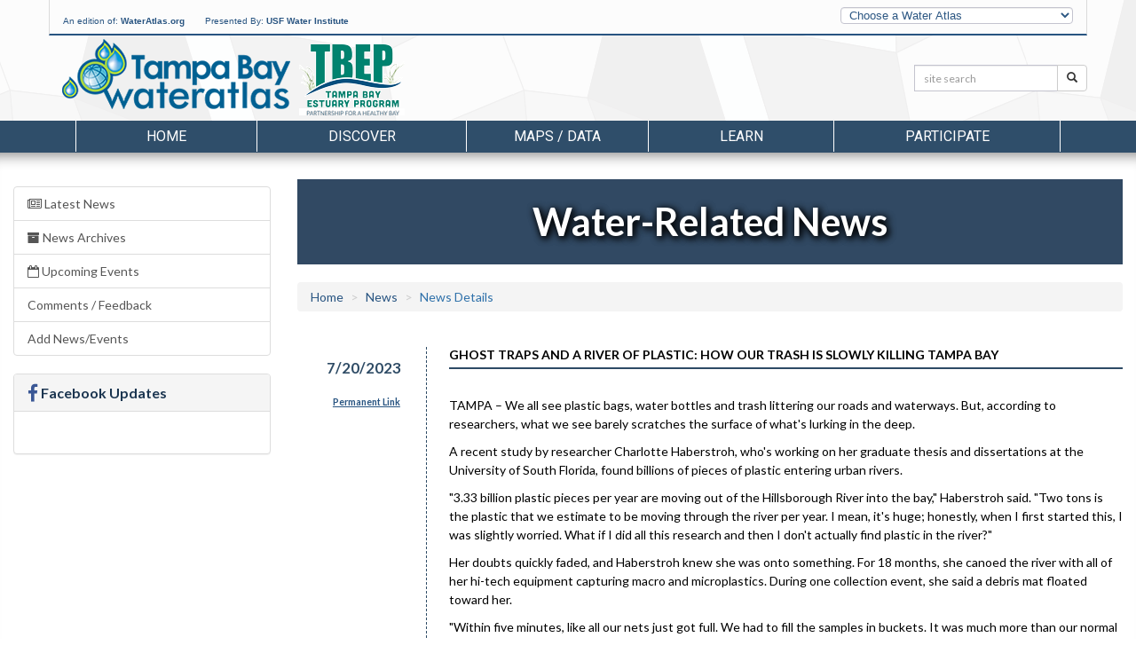

--- FILE ---
content_type: text/html; charset=utf-8
request_url: https://tampabay.wateratlas.usf.edu/news/details/22251/
body_size: 40483
content:


<!DOCTYPE html>
<html lang="en">
<head><meta charset="utf-8" /><meta http-equiv="X-UA-Compatible" content="IE=edge,chrome=1" /><meta name="viewport" content="width=device-width, initial-scale=1" /><title>
	News - TampaBay.WaterAtlas.org
</title><meta name="viewport" content="width=device-width" /><meta name="description" content="Helping researchers, resource managers, and the general public better understand and appreciate Florida&#39;s water resources" /><meta name="author" content="USF Water Institute, School of Geosciences, University of South Florida" /><meta name="theme-color" content="#2E4B65" /><link rel="shortcut icon" href="/favicon.ico" />
        <meta name="description" content="Helping researchers, resource managers, and the general public better understand and appreciate Florida's water resources">
        <meta property="og:description" content="Helping researchers, resource managers, and the general public better understand and appreciate Florida's water resources">
        <meta property="og:type" content="website">
        
        <meta property="og:image" content="http://www.wateratlas.usf.edu/images/og-image.jpg">
        <meta property="og:image:width" content="279">
        <meta property="og:image:height" content="279">
    
        <link href="https://fonts.googleapis.com/css?family=Roboto%7CRaleway%7CLato:100,300,400,700" rel="stylesheet">

        <link href="/css/bootstrap/bootstrap-custom.min.css" rel="stylesheet" />
        <link href="/styles/main-fullwidth-layout.css?20221205" rel="stylesheet" />
        <link href="/css/masterfluid_layout.css?20200730" rel="stylesheet" />
        <link rel="stylesheet" href="https://cdnjs.cloudflare.com/ajax/libs/font-awesome/4.7.0/css/font-awesome.min.css" integrity="sha512-SfTiTlX6kk+qitfevl/7LibUOeJWlt9rbyDn92a1DqWOw9vWG2MFoays0sgObmWazO5BQPiFucnnEAjpAB+/Sw==" crossorigin="anonymous" referrerpolicy="no-referrer" />
        
        <style>
            .countyLogo {
                margin-top:0 !important;
            }
        </style>
    <link href="/css/main-tampabay.css?20250306" rel="stylesheet" type="text/css" />

    <!-- HTML5 shim and Respond.js for IE8 support of HTML5 elements and media queries -->
    <!-- WARNING: Respond.js doesn't work if you view the page via file:// -->
    <!--[if lt IE 9]>
      <script src="https://oss.maxcdn.com/html5shiv/3.7.2/html5shiv.min.js"></script>
      <script src="https://oss.maxcdn.com/respond/1.4.2/respond.min.js"></script>
    <![endif]-->

    

    <link rel="stylesheet" type="text/css" href="https://cdn.wateratlas.org/libs/fancybox/2.1.7/jquery.fancybox.css" media="screen" />
    <link href="/styles/SPA-styles.css?20230628" rel="stylesheet" type="text/css" />
    <link rel="stylesheet" href="/css/news.css" media="screen" />
    <link rel='stylesheet' href='https://fonts.googleapis.com/css?family=Lato:100,400,700'>
    <style>
    </style>

        <!--<script src="js/libs/modernizr-2.5.3.min.js"></script>-->
        <script src="https://cdn.wateratlas.org/libs/jquery/1.11.3/jquery.min.js"></script>
    


    <script>
        var _gaq = _gaq || [];
        _gaq.push(['_setAccount', 'UA-2321570-10']);
      _gaq.push(['_trackPageview']);

      (function () {
          var ga = document.createElement('script'); ga.type = 'text/javascript'; ga.async = true;
          ga.src = ('https:' == document.location.protocol ? 'https://ssl' : 'http://www') + '.google-analytics.com/ga.js';
          var s = document.getElementsByTagName('script')[0]; s.parentNode.insertBefore(ga, s);
      })();
    </script>    
    <script async src="https://www.googletagmanager.com/gtag/js?id=G-KC2K3808RS"></script>
    <script>
        window.dataLayer = window.dataLayer || [];
        function gtag() { dataLayer.push(arguments); }
        gtag('js', new Date());
        gtag('config', 'G-KC2K3808RS');
    </script>
</head>
<body>



    <header>
        <div class="container">
            <div id="topBar" class="row hidden-sm hidden-xs">
                <div class="col-md-9" id="wateratlas-head-text">
                    <p>
                        An edition of: <a href="https://wateratlas.usf.edu/">WaterAtlas.org</a>
                        <span style="padding-left: 20px">Presented By: 
                            <a href="https://waterinstitute.usf.edu/" target="_blank">USF Water Institute</a></span>
                    </p>
                </div>
                <div class="col-md-3 hidden-print" id="head-dropdown">
                    <label class="sr-only" for="otherAtlases">Other Water Atlases</label>
                    <select class="form-control slim" id="otherAtlases" size="1">
                        <option selected="selected" value="">Choose a Water Atlas</option>
                        <option value="https://chnep.wateratlas.usf.edu/">CHNEP Water Atlas</option>
                        <option value="https://hillsborough.wateratlas.usf.edu/">Hillsborough County Water Atlas</option>
                        <option value="https://lake.wateratlas.usf.edu/">Lake County Water Atlas</option>
                        <option value="https://manatee.wateratlas.usf.edu/">Manatee County Water Atlas</option>
                        <option value="https://orange.wateratlas.usf.edu/">Orange County Water Atlas</option>
                        <option value="https://pinellas.wateratlas.usf.edu/">Pinellas County Water Atlas</option>
                        <option value="https://polk.wateratlas.usf.edu/">Polk County Water Atlas</option>
                        <option value="https://sarasota.wateratlas.usf.edu/">Sarasota County Water Atlas</option>
                        <option value="https://seminole.wateratlas.usf.edu/">Seminole County Water Atlas</option>
                        <option value="https://tampabay.wateratlas.usf.edu/">Tampa Bay Water Atlas</option>
                    </select>
                </div>
            </div>

            <div class="row">
                <div class="col-md-10 col-sm-10 col-xs-12 col-xxs-6" id="header-logo-container">
                    <h1 id="headerLogo"><a href="/">
                        <span id="ctl00_SessionLabel1">Tampa Bay Water Atlas</span></a></h1>
                    <div class="countyLogo">
                        <a title="Tampa Bay Estuary Program" href="http://www.tbep.org/"><img src="https://cdn.wateratlas.org/i/logo-county-tbep.png" alt="Sponsor Logo" style="height:80px;width:119px;border-width:0px;" /></a>
                    </div>
                    
                    
                </div>
                <div class="col-md-2 hidden-sm hidden-xs hidden-print" id="header-search">
                    <div class="row siteSearch">
                        <form id="searchbox" action="/search/">
                            <div class="input-group input-group-sm">
                                <label class="sr-only" for="q">Search:</label>
                                <input name="q" id="q" type="text" placeholder="site search" class="form-control" >
                                <span class="input-group-btn">
                                    <button name="Go" class="btn btn-default" type="submit"><span class="glyphicon glyphicon-search" aria-hidden="true"></span><span class="sr-only">Search</span></button>
                                </span>
                            </div>
                        </form>
                    </div>
                </div>
                <div class="col-xs-6 countyText">
                    <div class="pull-right text-right">
                        
                    </div>
                </div>
            </div>

            
          
        </div>
    </header>

    <div class="navigation hidden-print container-fluid">
        

<style>
    /*li.menu-browse a {font-style: italic; padding-top:24px !important;}
    li.menu-browse i {margin-left: 4px;}
    .nav a.list-group-item {color:#333;text-transform:capitalize;}
    .navigation .dropdown-menu li > a span {text-transform:none!important;font-size:1.3em;}
    .nav li.dropdown .side-feature {
        margin-left:auto;margin-right:auto;text-align:center;
    }*/
    .side-feature a:hover figcaption {text-decoration:underline;}
    .side-feature figure figcaption {text-transform:none;color:#285481;font-weight:bold;}
</style>












<div id="ctl00_MenuNav_pnlTampaBay" class="container">
	
    <nav>
        <div class="navbar-header">
            <a href="/search/" class="btn nav-search pull-left visible-xs" aria-label="Search">
                <span class="glyphicon glyphicon-search" aria-hidden="true"></span>
            </a>
            <button type="button" class="navbar-toggle collapsed cmn-toggle-switch cmn-toggle-switch__htla" data-toggle="collapse" data-target="#wa-menu-nav">
                <span>toggle menu</span>
            </button>
        </div>
        <div class="collapse navbar-collapse" id="wa-menu-nav">
            <ul class="nav nav-justified">
                <li><a href="/">Home</a></li>
                <li class="dropdown">
                    <a href="/discover/" class="dropdown-toggle" data-toggle="dropdown" role="button" aria-expanded="false">Discover</a>
                    <div class="dropdown-menu container discover-dropdown" role="menu">
                        <div class="row">
                            <div class="col-md-8 col-xs-12">
                                <ul class="col-md-6 col-xs-12">
                                    <li class="hl hidden-lg hidden-md"><a href="/discover/">Discover Atlas Features</a></li>
                                    <li><a href="/seagrass-monitoring/"><span>Seagrass Monitoring</span><p>Learn how TBEP and its partners measure seagrass abundance and health, and about the current state of seagrass in Tampa Bay.</p></a></li>
                                    <li><a href="/oyster-habitat-suitability/"><span>Oyster Habitat Suitability</span><p>What areas in Tampa Bay are best suited for oyster reef restoration? This analysis uses modeling and multiple criteria to answer that question.</p></a></li>
                                    <li><a href="/habitat-restoration-storymap/"><span>Habitat Restoration Storymap</span><p>Learn about the habitat restoration assessment, design, and techniques that have been successfully utilized over the past four decades to restore coastal ecosystems in Tampa Bay.</p></a></li>
                                    <li><a href="https://experience.arcgis.com/experience/eea6debd4a0e43bd9496662c9bcec580" rel="noopener"><span>Sea Level Rise &amp; "Blue Carbon"</span><p>Visualize Tampa Bay sea level rise and changes to coastal habitats and the resulting "blue carbon" benefits</p></a></li>
                                </ul>
                                <ul class="col-md-6 col-xs-12">
                                    <li><a href="/maps/recreational-water-quality-map/" rel="noopener"><span>Tampa Bay Recreational Water Quality Map</span><p>Use this map to quickly view recent water quality results from recreational areas throughout Tampa Bay.</p></a></li>
                                    <li><a href="/tidal-stream-assessments/"><span>Tidal Stream Assessments</span><p>View bathymetry, vegetation surveys, and habitat analysis for west-central Florida tidal creeks</p></a></li>
                                    <li><a href="/news/"><span>Water-Related News</span><p>Be informed about important water-related news with implications in Tampa Bay and elsewhere</p></a></li>
                                    <li><a href="/library/videos"><span>Video Gallery</span><p>Watch these videos to learn how to protect and enjoy Tampa Bay's waterways</p></a></li>
                                    <li class="menu-browse"><a href="/discover/">More <i class="fa fa-caret-right"></i></a></li>
                                </ul>
                            </div>
                            <div class="col-md-4 side-feature hidden-xs hidden-sm text-center">
                                <a href="https://storymaps.arcgis.com/stories/23aec31d83464950a9ed62a3ab103e61" title="Explore Tampa Bay" target="_blank">
                                    <figure>
                                        <img src="/images/tool-explore-tb.jpg" alt="Explore Tampa Bay" loading="lazy" class="img-responsive img-thumbnail">
                                        <figcaption>Explore Tampa Bay</figcaption>
                                    </figure>
                                </a>
                                <p style="color:#666; text-transform:none; margin:1rem 3rem;">Discover hidden gems, outdoor adventures, and local favorites with the Explore Tampa Bay guide. Make this your go-to guide for experiencing the best of the bay!</p>
                            </div>
                        </div>
                    </div>
                </li>
                <li class="dropdown">
                    <a href="/maps-and-data/" class="dropdown-toggle" data-toggle="dropdown" role="button" aria-expanded="false">Maps / Data</a>
                    <div class="dropdown-menu container mapsdata-dropdown" role="menu">
                        <div class="row">
                            <div class="col-md-8 col-xs-12">
                                <ul class="col-md-6 col-xs-12">
                                    <li class="hl hidden-lg hidden-md"><a href="/maps-and-data/">Browse Maps and Data Applications</a></li>
                                    <li><a href="https://maps.wateratlas.usf.edu/tampabay/" rel="noopener"><span>Advanced Mapping Application</span><p>This interactive map brings all water resource-related information together in one place</p></a></li>
                                    <li><a href="/datamapper/"><span>Real-time Data Mapper</span><p>Use this interactive map to find data from continuously-reporting monitoring stations</p></a></li>
                                    <li><a href="/data-download/"><span>Data Download</span><p>Use this tool to graph water resource data and to download data for your own analysis</p></a></li>
                                    <li><a href="/microbial-source-tracking/"><span>Microbial Source Tracking</span><p>Learn about an EPA-funded project that used DNA analysis to identify the sources of coliform bacteria in Tampa Bay</p></a></li>
                                </ul>
                                <ul class="col-md-6 col-xs-12">
                                    <li><a href="/maps/recreational-water-quality-map/" rel="noopener"><span>Recreational Water Quality Map</span><p>Use this map to quickly view recent water quality results from recreational areas throughout Tampa Bay.</p></a></li>
                                    <li><a href="/contour/"><span>Water Quality Contour Maps</span><p>Visualize spatial and temporal changes in important water quality measures</p></a></li>
                                    <li><a href="/rainfall/estimates/"><span>Rainfall Estimates</span><p>View the geographic distribution and variability of rainfall amounts, access statistical rainfall summaries, or download rainfall data</p></a></li>
                                    <li><a href="/water-resource-search/"><span>Water Resource Search</span><p>Find a particular water resource on any of the Water Atlas websites using this tool</p></a></li>
                                    <li class="menu-browse"><a href="/maps-and-data/">More <i class="fa fa-caret-right"></i></a></li>
                                </ul>
                            </div>
                            <div class="col-md-4 side-feature hidden-xs hidden-sm text-center">
                                <figure>
                                    <a href="/tidal-stream-assessments/" title="Tidal Stream Assessments">
                                        <img src="https://cdn.wateratlas.org/i/menu/analysis-tampabay.jpg" alt="Tidal Stream Assessments" loading="lazy" class="img-responsive img-thumbnail">
                                        <figcaption>Tidal Stream Assessments</figcaption>
                                    </a>
                                </figure>
                            </div>
                        </div>
                    </div>
                </li>
                <li class="dropdown">
                    <a href="/learn/" class="dropdown-toggle" data-toggle="dropdown" role="button" aria-expanded="false">Learn</a>
                    <div class="dropdown-menu container learn-dropdown" role="menu">
                        <div class="row">
                            <div class="col-md-4 side-feature hidden-xs hidden-sm">
                                <figure>
                                    <a href="/restoration/" title="Tampa Bay Restoration">
                                        <img src="https://cdn.wateratlas.org/i/menu/learn-tampabay.jpg" alt="Tampa Bay Restoration" loading="lazy" class="img-responsive img-thumbnail">
                                        <figcaption>Tampa Bay Restoration</figcaption>
                                    </a>
                                </figure>
                            </div>
                            <div class="col-md-8 col-xs-12">
                                <ul class="col-md-6 col-xs-12">
                                    <li class="hl hidden-lg hidden-md"><a href="/learn/">Browse Learn Applications</a></li>
                                    <li><a href="/library/documents"><span>Digital Library</span><p>Search our library of water-related documents, maps, websites, videos and organizations</p></a></li>
                                    <li><a href="/restoration/"><span>Tampa Bay Restoration</span><p>Find information about habitat-enhancement projects in the Tampa Bay watershed from 1970 to the present</p></a></li>
                                    <li><a href="/news/"><span>Water-Related News</span><p>Be informed about important water-related news with implications in the Tampa Bay watershed</p></a></li>
                                    <li><a href="/events/"><span>Calendar of Events</span><p>Find opportunities for recreation, volunteering, and citizen participation</p></a></li>
                                    <li><a href="/regulations/"><span>Regulations</span><p>Check this list to find out who to call to report problems or to ask questions about rules, regulations, and permitting</p></a></li>
                                </ul>
                                <ul class="col-md-6 col-xs-12">
                                    <li><a href="/stormwater-education/"><span>Stormwater Education</span><p>Find information to help homeowners, businesses, and contractors reduce stormwater pollution</p></a></li>
                                    <li><a href="/library/videos"><span>Video Library</span><p>Watch these videos to learn about Tampa Bay and how you can help protect it</p></a></li>
                                    <li><a href="/library/photos"><span>Photo Gallery</span><p>View images of Tampa Bay's people, places, and natural resources</p></a></li>
                                    <li><a href="/fln/"><span>Frog Listening Network</span><p>Join other volunteers to keep tabs on these amphibian water quality sentinels</p></a></li>
                                    <li class="menu-browse"><a href="/learn/">More <i class="fa fa-caret-right"></i></a></li>
                                </ul>
                            </div>
                        </div>
                    </div>
                </li>
                <li class="dropdown">
                    <a href="/participate/" class="dropdown-toggle" data-toggle="dropdown" role="button" aria-expanded="false">Participate</a>
                    <div class="dropdown-menu container participate-dropdown" role="menu">
                        <div class="row">
                            <div class="col-md-4 side-feature hidden-xs hidden-sm">
                                <figure>
                                    <a href="/get-involved/" title="Volunteer Opportunities">
                                        <img src="https://cdn.wateratlas.org/i/menu/participate-tampabay.jpg" alt="Volunteer Opportunities" loading="lazy" class="img-responsive img-thumbnail">
                                        <figcaption>Volunteer Opportunities</figcaption>
                                    </a>
                                </figure>
                            </div>
                            <div class="col-md-8 col-xs-12">
                                <ul class="col-md-6 col-xs-12">
                                    <li class="hl hidden-lg hidden-md"><a href="/participate/">Browse Participate Applications</a></li>
                                    <li><a href="/get-involved/"><span>Volunteer Opportunities</span><p>Learn about ways you can help to restore Tampa Bay's watersheds</p></a></li>
                                </ul>
                                <ul class="col-md-6 col-xs-12">
                                    <li><a href="/atlas-forms/ReportPollution"><span>Report Pollution</span><p>See a water quality problem happening? Report it here.</p></a></li>
                                    <li><a href="/library/documents/upload"><span>Add to Library</span><p>We welcome user submissions of documents, organizations, videos, etc.</p></a></li>
                                    <li class="menu-browse"><a href="/participate/">More <i class="fa fa-caret-right"></i></a></li>
                                </ul>
                            </div>
                        </div>
                    </div>
                </li>
            </ul>
        </div>
    </nav>

</div>




























    </div>

    <div class="container-fluid header">
        <nav class="row navigation hidden-print">
            <div class="col-xs-12">
            </div>
        </nav>
    </div>

    
    

    <div class="container-fluid content">
        <div class="row">
            

    <div class="col-sm-3 hidden-print hidden-xs">
        

<div class="list-group">
            <a class="list-group-item " href="/news/current"><i class="fa fa-newspaper-o"></i> Latest News</a>
            <a class="list-group-item " href="/news/archives"><i class="fa fa-archive"></i> News Archives</a>
            <a class="list-group-item " href="/news/events/"><i class="fa fa-calendar-o"></i> Upcoming Events</a>
            
            <a class="list-group-item" href="/news/feedback/">Comments / Feedback</a>
            <a class="list-group-item" href="/news/submit/">Add News/Events</a>
</div>





<div class="panel panel-default hidden-xs hidden-sm hidden-md">
    <div class="panel-heading">
        <h3 class="panel-title"><i class="fa fa-lg fa-facebook"></i> Facebook Updates</h3>
    </div>
    <div class="panel-body">
        <div id="wa-facebook-widget" class="widget">
            
            <div class="fb-page" data-href="https://www.facebook.com/wateratlas" data-width="410" data-height="400" data-small-header="false" data-adapt-container-width="true" data-hide-cover="false" data-show-facepile="false" data-show-posts="true">
                <div class="fb-xfbml-parse-ignore">
                    <blockquote cite="https://www.facebook.com/wateratlas">
                        <a href="https://www.facebook.com/wateratlas">WaterAtlas</a>
                    </blockquote>
                </div>
            </div>
        </div>
    </div>
</div>
<div id="fb-root"></div>
<script>(function (d, s, id) {
    var js, fjs = d.getElementsByTagName(s)[0];
    if (d.getElementById(id)) return;
    js = d.createElement(s); js.id = id;
    js.src = "https://connect.facebook.net/en_US/sdk.js#xfbml=1&version=v2.4";
    fjs.parentNode.insertBefore(js, fjs);
}(document, 'script', 'facebook-jssdk'));</script>



    </div>

    <form name="aspnetForm" method="post" action="./?mode=details&amp;id=22251" id="aspnetForm">
<div>
<input type="hidden" name="__VIEWSTATE" id="__VIEWSTATE" value="/wEPDwUJNzU4MTI3NDk4ZGTRbvXJHxGuRdLxzHzDJGxL+qvLTg==" />
</div>

<div>

	<input type="hidden" name="__VIEWSTATEGENERATOR" id="__VIEWSTATEGENERATOR" value="C7BEDDEB" />
</div>
        <div class="col-xs-12 col-sm-9">
            <div class="row section-heading">
                <div class="col-xs-12">
                    <h1 id="ctl00_MainContent_PageHeading">Water-Related News</h1>
                </div>
            </div>

            <div class="visible-xs-block hidden-print">
                

<div class="list-group">
            <a class="list-group-item active" href="/news/current"><i class="fa fa-newspaper-o"></i> Latest News</a>
            <a class="list-group-item " href="/news/archives"><i class="fa fa-archive"></i> News Archives</a>
            <a class="list-group-item " href="/news/events/"><i class="fa fa-calendar-o"></i> Upcoming Events</a>
            
            <a class="list-group-item" href="/news/feedback/">Comments / Feedback</a>
            <a class="list-group-item" href="/news/submit/">Add News/Events</a>
</div>





<div class="panel panel-default hidden-xs hidden-sm hidden-md">
    <div class="panel-heading">
        <h3 class="panel-title"><i class="fa fa-lg fa-facebook"></i> Facebook Updates</h3>
    </div>
    <div class="panel-body">
        <div id="wa-facebook-widget" class="widget">
            
            <div class="fb-page" data-href="https://www.facebook.com/wateratlas" data-width="410" data-height="400" data-small-header="false" data-adapt-container-width="true" data-hide-cover="false" data-show-facepile="false" data-show-posts="true">
                <div class="fb-xfbml-parse-ignore">
                    <blockquote cite="https://www.facebook.com/wateratlas">
                        <a href="https://www.facebook.com/wateratlas">WaterAtlas</a>
                    </blockquote>
                </div>
            </div>
        </div>
    </div>
</div>
<div id="fb-root"></div>
<script>(function (d, s, id) {
    var js, fjs = d.getElementsByTagName(s)[0];
    if (d.getElementById(id)) return;
    js = d.createElement(s); js.id = id;
    js.src = "https://connect.facebook.net/en_US/sdk.js#xfbml=1&version=v2.4";
    fjs.parentNode.insertBefore(js, fjs);
}(document, 'script', 'facebook-jssdk'));</script>



            </div>

            <div class="row buffer-top">
                <div class="col-xs-12">
                    <ol class="breadcrumb">
                      <li><a href="/">Home</a></li>
                      <li><a href="/news/archives">News</a></li>
                      <li id="ctl00_MainContent_bcCurrent" class="active">News Details</li>
                    </ol>
                </div>
                <div class="col-xs-12">
                    <div id="ctl00_MainContent_CurrentContainer">
	
                        
                                <div class="article row">
                                    <div class="col-sm-2 col-xs-12 date-col">
                                        <a class="date" href="/news/details/22251/">7/20/2023</a>
                                        <div class="permalink label">
                                            <a href="/news/details/22251/">Permanent Link</a>
                                        </div>
                                    </div>
                                    <div class="col-sm-10 col-xs-12 article-description">
                                        <input type="hidden" name="ctl00$MainContent$repCurrent$ctl00$hfNewsID" id="ctl00_MainContent_repCurrent_ctl00_hfNewsID" value="22251" />
                                        <h2>Ghost traps and a river of plastic: How our trash is slowly killing Tampa Bay</h2>


                                        

                                        <p id="ctl00_MainContent_repCurrent_ctl00_P1" class="article">
                                            <p>
	TAMPA &ndash; We all see plastic bags, water bottles and trash littering our roads and waterways. But, according to researchers, what we see barely scratches the surface of what&#39;s lurking in the deep.</p>
<p>
	A recent study by researcher Charlotte Haberstroh, who&#39;s working on her graduate thesis and dissertations at the University of South Florida, found billions of pieces of plastic entering urban rivers.</p>
<p>
	&quot;3.33 billion plastic pieces per year are moving out of the Hillsborough River into the bay,&quot; Haberstroh said. &quot;Two tons is the plastic that we estimate to be moving through the river per year. I mean, it&#39;s huge; honestly, when I first started this, I was slightly worried. What if I did all this research and then I don&#39;t actually find plastic in the river?&quot;</p>
<p>
	Her doubts quickly faded, and Haberstroh knew she was onto something. For 18 months, she canoed the river with all of her hi-tech equipment capturing macro and microplastics. During one collection event, she said a debris mat floated toward her.</p>
<p>
	&quot;Within five minutes, like all our nets just got full. We had to fill the samples in buckets. It was much more than our normal sample containers,&quot; Haberstroh said. &quot;There was plastic everywhere. And then after that, it was looking like this again, like clean and nice, nothing going on. And that day, we had over 4,000 plastic particles collected in that five minutes.&quot;</p>
<p>
	Haberstroh said her research had taken her to Cambodia to sample the Mekong River. The floating mat of plastic was more in Tampa.</p>

                                        </p>
                                        
                                        <div id="ctl00_MainContent_repCurrent_ctl00_Div3">
                                            <a class="btn btn-default" target="_blank" href="https://www.abcactionnews.com/news/local-news/ghost-traps-and-a-river-of-plastic-how-our-trash-is-slowly-killing-tampa-bay">Continued &ndash; ABC Action News &raquo;</a>
                                        </div>

                                        
                                        
                                        
                                        
                                        
                                    </div>
                                </div>
                            
                                
                            
                    
</div>
                    
                     
                </div>
            </div>
        </div>
        
    </form>


        </div>
    </div>

    <div class="container-fluid footer-container">
        <div class="row">
            <div class="container">
                 

<div id="footerWrapper" >
	<div class ="row hidden-print" id="footer">
		
		
				<div class="footerCol col-md-2 col-xs-12">
					<h5><a href="/discover/">Discover</a></h5>
					<ul class="">
			
						<li><a href="/maps/recreational-water-quality-map/">Recreational Water Quality Map</a></li>
			
						<li><a href="/seagrass-monitoring/">Seagrass Monitoring</a></li>
			
						<li><a href="https://storymaps.arcgis.com/stories/23aec31d83464950a9ed62a3ab103e61">Explore Tampa Bay</a></li>
			
						<li><a href="/oyster-habitat-suitability/">Oyster Habitat Suitability</a></li>
			
						<li><a href="/tidal-stream-assessments/">Tidal Stream Assessments</a></li>
			
						<li><a href="/news/">Water-Related News</a></li>
			
					</ul>
				</div>
			

		
				<div class="footerCol col-md-2 col-xs-12">
					<h5><a href="/maps-and-data/">Maps / Data</a></h5>
					<ul class="first">
			
						<li><a href="https://maps.wateratlas.usf.edu/tampabay/">Advanced Mapping Application</a></li>
			
						<li><a href="/datamapper/">Real-time Data Mapper</a></li>
			
						<li><a href="/maps/recreational-water-quality-map/">Recreational Water Quality Map</a></li>
			
						<li><a href="/contour/">Contour Mapping</a></li>
			
						<li><a href="https://data-waterinstitute.opendata.arcgis.com/datasets?sort=name&t=tampabayatlas">OpenData Portal</a></li>
			
						<li><a href="/rainfall/estimates/">Rainfall Estimates</a></li>
			
						<li><a href="/tidal-stream-assessments/">Tidal Stream Assessments</a></li>
			
						<li><a href="/library/documents/spatial">Spatial Library</a></li>
			
					</ul>
				</div>
			



		
				<div class="footerCol col-md-2 col-xs-12">
					<h5><a href="/learn/">Learn</a></h5>
					<ul class="">
			
						<li><a href="/library/documents">Digital Library</a></li>
			
						<li><a href="/restoration/">Tampa Bay Restoration</a></li>
			
						<li><a href="/news/">Water-Related News</a></li>
			
						<li><a href="/events/">Calendar of Events</a></li>
			
						<li><a href="/education/">Education</a></li>
			
						<li><a href="/fln/">Frog Listening Network</a></li>
			
						<li><a href="/regulations/">Regulations</a></li>
			
					</ul>
				</div>
			

		
				<div class="footerCol col-md-2 col-xs-12">
					<h5><a href="/participate/">Participate</a></h5>
					<ul class="">
			
						<li><a href="/forms/volunteer.asp">Volunteer</a></li>
			
						<li><a href="/forms/pollution.asp">Report Pollution</a></li>
			
						<li><a href="/library/documents/upload">Add to Library</a></li>
			
					</ul>
				</div>
			

		<div class="footerCol col-md-2 col-xs-12">
			<h5>An Edition of <a href="https://wateratlas.usf.edu/">wateratlas.org</a></h5>
			<ul>
				<li><a href="/about/">About the Atlas</a></li>
                <li><a href="/contact/">Contact Us</a></li>
				<li><a href="/help/accessibility/">Accessibility</a></li>
				<li><a href="/help/disclaimer/">Disclaimer</a></li>
				<li><a href="https://waterinstitute.usf.edu/privacy/">Privacy</a></li>
				<li><br/><a href="/social/connect.aspx">Connect With Us</a></li>
				<li class="hidden-print">
					<a href="https://www.facebook.com/wateratlas/" title="The Water Atlas is on Facebook"><i class="fa fa-facebook-square socialIcons fa-2x"></i></a>
					<a href="https://www.youtube.com/user/WaterAtlas" title="The Water Atlas is on YouTube"><i class="fa fa-youtube-square socialIcons fa-2x"></i></a>
				</li>
			</ul>
		</div>
	</div>
    <div class="row top-buffer">
	    <div class="col-xs-12 hidden-print" id="accessibility">
            <p>
                The USF Water Institute is committed to ensuring that our websites conform with Accessibility Support guidelines for people who need to use assistive technologies. 
                We are continually improving the user experience for everyone, and applying the relevant accessibility standards. 
                <a href="/help/accessibility/">View our Accessibility Statement for more information.</a>
            </p>
	    </div>
    </div>
	<div class="row">
	    <div class="col-xs-12" id="copyright">
		    Copyright &copy; 2001 - 2026  <a href="https://waterinstitute.usf.edu/">USF Water Institute</a>, <a href="https://www.usf.edu/arts-sciences/departments/geosciences/">School of Geosciences</a>, <a href="https://www.usf.edu/arts-sciences/">College of Arts and Sciences</a>, <a href="https://www.usf.edu/">University of South Florida</a>
	    </div>
    </div>
</div>













<script>
    $(function () {
        if (window.innerWidth < 992) {
            $('.footerCol').each(function () {
                var $this = $(this)
                $link = $this.find('h5 a'),
                $ul = $this.find('ul').prepend('<a href="' + $link.attr('href') + '"> Explore '+$link.text()+'</a>');
            });
            $('.footerCol').on('click', 'h5', function (e) {
                e.preventDefault();
                $col = $(this).parents('.footerCol');
                console.log($col.find('ul'));
                if ($col.hasClass('open')) {
                    $col.removeClass('open').find('ul').slideUp();
                }
                else {
                    $col.addClass('open').find('ul').slideDown();
                }
                $col.siblings('.footerCol.open').removeClass('open').find('ul').slideUp();
            });
            $('.footerCol:eq(4)').addClass('open').find('ul').show();
        }
    });
</script>

            </div>
        </div>
       
    </div>

    <script src="https://maxcdn.bootstrapcdn.com/bootstrap/3.3.4/js/bootstrap.min.js"></script>
    <script>
        $(function () {
            var showLinksTimeout;

            /* Atlas switching */
            $('#otherAtlases').change(function () {
                var url = $(this).val();
                if (url != '') {
                    document.location.href = url;
                }
            });

            $('.navigation .dropdown').on('click', function () {
                if (!isTouchDevice()) {
                    console.log($(this).children('a').attr('href'));
                    window.location = $(this).children('a').attr('href');
                }
            });


            // Wire up the menu nav overlay
            /*
			$('.centerNav ul li').hover(function() {
				$('#navLinks').slideDown('fast').mouseleave(function() {
					$('#navLinks').slideUp('fast');
				});
			});
			*/

            //$('nav li').on('mouseenter', 'a', function () {
            //    var target = $(this).data('target');
            //    showLinksTimeout = setTimeout(function () {
            //        $(target).slideDown('fast').on('mouseout', function () {
            //            $(target).slideUp('fast');
            //        })
            //    }, 10);
            //}).on('mouseout', function () {
            //    clearTimeout(showLinksTimeout);
            //});

            //$('.centerNav ul li').mouseenter(function () {
            //    highlightCol($(this).prevAll('li').length);
            //    showLinksTimeout = setTimeout(function () {
            //        $('#navLinks').slideDown('fast').mouseleave(function () {
            //            $('#navLinks').slideUp('fast');
            //        });
            //    }, 0);
            //}).mouseleave(function () {
            //    clearTimeout(showLinksTimeout);
            //}).find('a').click(function () {
            //    _gaq.push(['_trackEvent', 'NewHomepage', 'CenterNavLinkClick', $(this).text()]);
            //});
            
            $("#navLinks ul").mouseenter(function () {
                highlightCol($(this).prevAll('ul').length);
            }).find('a').click(function () {
                _gaq.push(['_trackEvent', 'NewHomepage', 'NavLinksClick', $(this).attr('href')]);
            });

            $('#footer a').click(function () {
                _gaq.push(['_trackEvent', 'NewHomepage', 'FooterLinkClick', $(this).attr('href')]);
            });

            $('a.track').click(function () {
                _gaq.push(['_trackPageview', '' + $(this).attr('href')]);
            });

            $('a[rel*="external"]').click(function () {
                _gaq.push(['_trackPageview', '/outgoing/' + $(this).attr('href')]);
            });
        });

        function highlightCol(idx) {
            $('#navLinks ul').removeClass('colselect');
            $('#navLinks ul:eq(' + idx + ')').addClass('colselect');
        }

        function isTouchDevice() {
            return true == ("ontouchstart" in window || window.DocumentTouch && document instanceof DocumentTouch);
        }
    </script>

    
    <script src="https://cdn.wateratlas.org/libs/fancybox/2.1.7/jquery.fancybox.pack.js"></script>
    <script>
        var WA = WA || {};
        WA.siteId = '3';
    </script>
    <script>
    </script>


    


</body>
</html>
